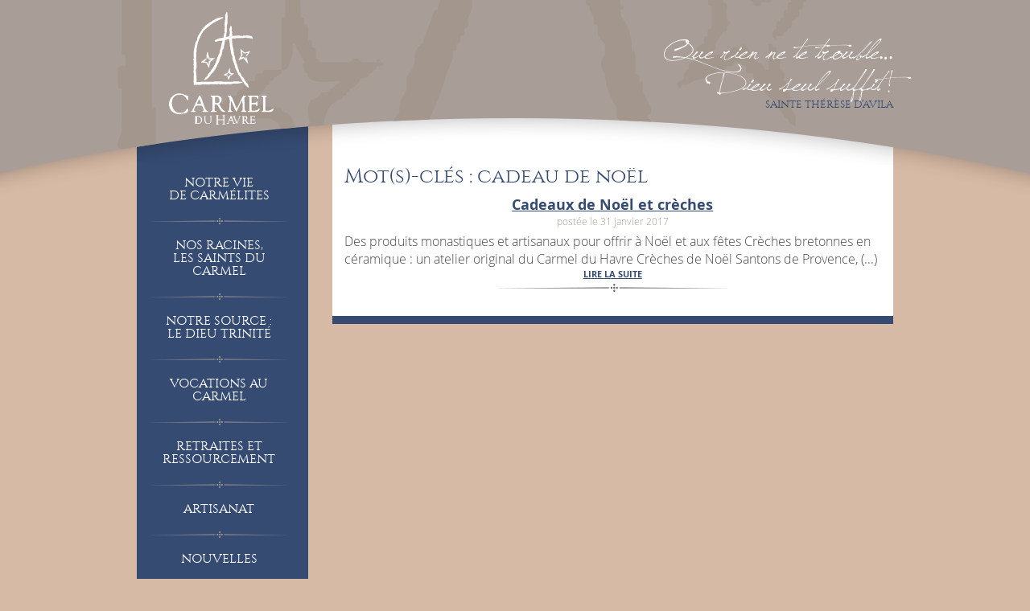

--- FILE ---
content_type: text/html; charset=UTF-8
request_url: https://www.carmelduhavre.fr/tag/cadeau-de-noel/
body_size: 7079
content:
<!DOCTYPE html>
<html>
    <head>
        <meta charset="utf-8">
        <meta http-equiv="X-UA-Compatible" content="IE=edge,chrome=1">
        <title>Carmel du Havre</title>
        <meta name="viewport" content="width=device-width, initial-scale=1">
		<meta name="google-site-verification" content="m6PO17MZdK2l3vVwkXuf6ZSEr1k8xWzxS9B_YVSTJf0" />
        <link rel="stylesheet" href="https://www.carmelduhavre.fr/wp-content/themes/carmeltheme/css/bootstrap.min.css">
        <link rel="stylesheet" href="https://www.carmelduhavre.fr/wp-content/themes/carmeltheme/style.css">
        <link rel="stylesheet" href="https://www.carmelduhavre.fr/wp-content/themes/carmeltheme/css/main.css">

        <script src="https://www.carmelduhavre.fr/wp-content/themes/carmeltheme/js/vendor/modernizr-2.6.2-respond-1.1.0.min.js"></script>

        
<!-- This site is optimized with the Yoast SEO plugin v5.7.1 - https://yoast.com/wordpress/plugins/seo/ -->
<link rel="canonical" href="https://www.carmelduhavre.fr/tag/cadeau-de-noel/" />
<meta property="og:locale" content="fr_FR" />
<meta property="og:type" content="object" />
<meta property="og:title" content="cadeau de noël Archives - Carmel du Havre" />
<meta property="og:url" content="https://www.carmelduhavre.fr/tag/cadeau-de-noel/" />
<meta property="og:site_name" content="Carmel du Havre" />
<script type='application/ld+json'>{"@context":"http:\/\/schema.org","@type":"WebSite","@id":"#website","url":"https:\/\/www.carmelduhavre.fr\/","name":"Carmel du Havre","potentialAction":{"@type":"SearchAction","target":"https:\/\/www.carmelduhavre.fr\/?s={search_term_string}","query-input":"required name=search_term_string"}}</script>
<!-- / Yoast SEO plugin. -->

<link rel='dns-prefetch' href='//s.w.org' />
<link rel="alternate" type="application/rss+xml" title="Carmel du Havre &raquo; Flux de l’étiquette cadeau de noël" href="https://www.carmelduhavre.fr/tag/cadeau-de-noel/feed/" />
		<script type="text/javascript">
			window._wpemojiSettings = {"baseUrl":"https:\/\/s.w.org\/images\/core\/emoji\/2.3\/72x72\/","ext":".png","svgUrl":"https:\/\/s.w.org\/images\/core\/emoji\/2.3\/svg\/","svgExt":".svg","source":{"concatemoji":"https:\/\/www.carmelduhavre.fr\/wp-includes\/js\/wp-emoji-release.min.js?ver=4.8.27"}};
			!function(t,a,e){var r,i,n,o=a.createElement("canvas"),l=o.getContext&&o.getContext("2d");function c(t){var e=a.createElement("script");e.src=t,e.defer=e.type="text/javascript",a.getElementsByTagName("head")[0].appendChild(e)}for(n=Array("flag","emoji4"),e.supports={everything:!0,everythingExceptFlag:!0},i=0;i<n.length;i++)e.supports[n[i]]=function(t){var e,a=String.fromCharCode;if(!l||!l.fillText)return!1;switch(l.clearRect(0,0,o.width,o.height),l.textBaseline="top",l.font="600 32px Arial",t){case"flag":return(l.fillText(a(55356,56826,55356,56819),0,0),e=o.toDataURL(),l.clearRect(0,0,o.width,o.height),l.fillText(a(55356,56826,8203,55356,56819),0,0),e===o.toDataURL())?!1:(l.clearRect(0,0,o.width,o.height),l.fillText(a(55356,57332,56128,56423,56128,56418,56128,56421,56128,56430,56128,56423,56128,56447),0,0),e=o.toDataURL(),l.clearRect(0,0,o.width,o.height),l.fillText(a(55356,57332,8203,56128,56423,8203,56128,56418,8203,56128,56421,8203,56128,56430,8203,56128,56423,8203,56128,56447),0,0),e!==o.toDataURL());case"emoji4":return l.fillText(a(55358,56794,8205,9794,65039),0,0),e=o.toDataURL(),l.clearRect(0,0,o.width,o.height),l.fillText(a(55358,56794,8203,9794,65039),0,0),e!==o.toDataURL()}return!1}(n[i]),e.supports.everything=e.supports.everything&&e.supports[n[i]],"flag"!==n[i]&&(e.supports.everythingExceptFlag=e.supports.everythingExceptFlag&&e.supports[n[i]]);e.supports.everythingExceptFlag=e.supports.everythingExceptFlag&&!e.supports.flag,e.DOMReady=!1,e.readyCallback=function(){e.DOMReady=!0},e.supports.everything||(r=function(){e.readyCallback()},a.addEventListener?(a.addEventListener("DOMContentLoaded",r,!1),t.addEventListener("load",r,!1)):(t.attachEvent("onload",r),a.attachEvent("onreadystatechange",function(){"complete"===a.readyState&&e.readyCallback()})),(r=e.source||{}).concatemoji?c(r.concatemoji):r.wpemoji&&r.twemoji&&(c(r.twemoji),c(r.wpemoji)))}(window,document,window._wpemojiSettings);
		</script>
		<style type="text/css">
img.wp-smiley,
img.emoji {
	display: inline !important;
	border: none !important;
	box-shadow: none !important;
	height: 1em !important;
	width: 1em !important;
	margin: 0 .07em !important;
	vertical-align: -0.1em !important;
	background: none !important;
	padding: 0 !important;
}
</style>
<link rel='stylesheet' id='contact-form-7-css'  href='https://www.carmelduhavre.fr/wp-content/plugins/contact-form-7/includes/css/styles.css?ver=5.0.3' type='text/css' media='all' />
<link rel='stylesheet' id='cookie-notice-front-css'  href='https://www.carmelduhavre.fr/wp-content/plugins/cookie-notice/css/front.min.css?ver=4.8.27' type='text/css' media='all' />
<link rel='stylesheet' id='juiz_sps_styles-css'  href='https://www.carmelduhavre.fr/wp-content/plugins/juiz-social-post-sharer/css/juiz-social-post-sharer-7.min.css?ver=1.4.8' type='text/css' media='all' />
<link rel='stylesheet' id='wpctc_wpctc-css'  href='https://www.carmelduhavre.fr/wp-content/plugins/wp-category-tag-could/css/wpctc.min.css?ver=1.7.1' type='text/css' media='all' />
<link rel='stylesheet' id='wp-pagenavi-css'  href='https://www.carmelduhavre.fr/wp-content/plugins/wp-pagenavi/pagenavi-css.css?ver=2.70' type='text/css' media='all' />
<link rel='stylesheet' id='cssmenu-styles-css'  href='https://www.carmelduhavre.fr/wp-content/themes/carmeltheme/cssmenu/styles.css?ver=4.8.27' type='text/css' media='all' />
<link rel='stylesheet' id='dflip-icons-style-css'  href='https://www.carmelduhavre.fr/wp-content/plugins/3d-flipbook-dflip-lite/assets/css/themify-icons.min.css?ver=1.7.3.8' type='text/css' media='all' />
<link rel='stylesheet' id='dflip-style-css'  href='https://www.carmelduhavre.fr/wp-content/plugins/3d-flipbook-dflip-lite/assets/css/dflip.min.css?ver=1.7.3.8' type='text/css' media='all' />
<link rel='stylesheet' id='pcs-styles-css'  href='https://www.carmelduhavre.fr/wp-content/plugins/post-content-shortcodes/styles/default-styles.css?ver=1.0' type='text/css' media='screen' />
<script type='text/javascript' src='https://www.carmelduhavre.fr/wp-includes/js/jquery/jquery.js?ver=1.12.4'></script>
<script type='text/javascript' src='https://www.carmelduhavre.fr/wp-includes/js/jquery/jquery-migrate.min.js?ver=1.4.1'></script>
<script type='text/javascript'>
/* <![CDATA[ */
var cnArgs = {"ajaxurl":"https:\/\/www.carmelduhavre.fr\/wp-admin\/admin-ajax.php","hideEffect":"fade","onScroll":"no","onScrollOffset":"100","cookieName":"cookie_notice_accepted","cookieValue":"true","cookieTime":"86400","cookiePath":"\/","cookieDomain":"","redirection":"","cache":"","refuse":"yes","revoke_cookies":"0","revoke_cookies_opt":"automatic","secure":"1"};
/* ]]> */
</script>
<script type='text/javascript' src='https://www.carmelduhavre.fr/wp-content/plugins/cookie-notice/js/front.min.js?ver=1.2.46'></script>
<script type='text/javascript' src='https://www.carmelduhavre.fr/wp-content/themes/carmeltheme/js/vendor/bootstrap.min.js?ver=4.8.27'></script>
<script type='text/javascript' src='https://www.carmelduhavre.fr/wp-content/themes/carmeltheme/js/main.js?ver=4.8.27'></script>
<link rel='https://api.w.org/' href='https://www.carmelduhavre.fr/wp-json/' />
<link rel="wlwmanifest" type="application/wlwmanifest+xml" href="https://www.carmelduhavre.fr/wp-includes/wlwmanifest.xml" /> 
<meta name="generator" content="WordPress 4.8.27" />

		<script>
			(function(i,s,o,g,r,a,m){i['GoogleAnalyticsObject']=r;i[r]=i[r]||function(){
			(i[r].q=i[r].q||[]).push(arguments)},i[r].l=1*new Date();a=s.createElement(o),
			m=s.getElementsByTagName(o)[0];a.async=1;a.src=g;m.parentNode.insertBefore(a,m)
			})(window,document,'script','https://www.google-analytics.com/analytics.js','ga');
			ga('create', 'UA-57104626-1', 'auto');
			
			ga('send', 'pageview');
		</script>

	

<!-- Plugin: Open external links a new window. Plugin by Kristian Risager Larsen, http://kristianrisagerlarsen.dk . Download it at http://wordpress.org/extend/plugins/open-external-links-in-a-new-window/ -->
<script type="text/javascript">//<![CDATA[
	function external_links_in_new_windows_loop() {
		if (!document.links) {
			document.links = document.getElementsByTagName('a');
		}
		var change_link = false;
		var force = '';
		var ignore = 'http://www.carmelduhavre.fr';

		for (var t=0; t<document.links.length; t++) {
			var all_links = document.links[t];
			change_link = false;
			
			if(document.links[t].hasAttribute('onClick') == false) {
				// forced if the address starts with http (or also https), but does not link to the current domain
				if(all_links.href.search(/^http/) != -1 && all_links.href.search('www.carmelduhavre.fr') == -1) {
					// alert('Changeda '+all_links.href);
					change_link = true;
				}
					
				if(force != '' && all_links.href.search(force) != -1) {
					// forced
					// alert('force '+all_links.href);
					change_link = true;
				}
				
				if(ignore != '' && all_links.href.search(ignore) != -1) {
					// alert('ignore '+all_links.href);
					// ignored
					change_link = false;
				}

				if(change_link == true) {
					// alert('Changed '+all_links.href);
					document.links[t].setAttribute('onClick', 'javascript:window.open(\''+all_links.href+'\'); return false;');
					document.links[t].removeAttribute('target');
				}
			}
		}
	}
	
	// Load
	function external_links_in_new_windows_load(func)
	{	
		var oldonload = window.onload;
		if (typeof window.onload != 'function'){
			window.onload = func;
		} else {
			window.onload = function(){
				oldonload();
				func();
			}
		}
	}

	external_links_in_new_windows_load(external_links_in_new_windows_loop);
	//]]></script>

<link rel="apple-touch-icon" sizes="180x180" href="/wp-content/uploads/fbrfg/apple-touch-icon.png">
<link rel="icon" type="image/png" href="/wp-content/uploads/fbrfg/favicon-32x32.png" sizes="32x32">
<link rel="icon" type="image/png" href="/wp-content/uploads/fbrfg/favicon-16x16.png" sizes="16x16">
<link rel="manifest" href="/wp-content/uploads/fbrfg/manifest.json">
<link rel="mask-icon" href="/wp-content/uploads/fbrfg/safari-pinned-tab.svg" color="#5bbad5">
<link rel="shortcut icon" href="/wp-content/uploads/fbrfg/favicon.ico">
<meta name="msapplication-config" content="/wp-content/uploads/fbrfg/browserconfig.xml">
<meta name="theme-color" content="#ffffff"><script data-cfasync="false"> var dFlipLocation = "https://www.carmelduhavre.fr/wp-content/plugins/3d-flipbook-dflip-lite/assets/"; var dFlipWPGlobal = {"text":{"toggleSound":"Turn on\/off Sound","toggleThumbnails":"Toggle Thumbnails","toggleOutline":"Toggle Outline\/Bookmark","previousPage":"Previous Page","nextPage":"Next Page","toggleFullscreen":"Toggle Fullscreen","zoomIn":"Zoom In","zoomOut":"Zoom Out","toggleHelp":"Toggle Help","singlePageMode":"Single Page Mode","doublePageMode":"Double Page Mode","downloadPDFFile":"Download PDF File","gotoFirstPage":"Goto First Page","gotoLastPage":"Goto Last Page","share":"Share","mailSubject":"I wanted you to see this FlipBook","mailBody":"Check out this site {{url}}","loading":"DearFlip: Loading "},"moreControls":"download,pageMode,startPage,endPage,sound","hideControls":"","scrollWheel":"true","backgroundColor":"#777","backgroundImage":"","height":"auto","paddingLeft":"20","paddingRight":"20","controlsPosition":"bottom","duration":800,"soundEnable":"true","enableDownload":"true","enableAnnotation":"false","enableAnalytics":"false","webgl":"true","hard":"none","maxTextureSize":"1600","rangeChunkSize":"524288","zoomRatio":1.5,"stiffness":3,"pageMode":"0","singlePageMode":"0","pageSize":"0","autoPlay":"false","autoPlayDuration":5000,"autoPlayStart":"false","linkTarget":"2","sharePrefix":"dearflip-"};</script>    </head>
    
    <body style="background-image:url('https://www.carmelduhavre.fr/wp-content/uploads/vierges-dAvranches-2.jpg')" class="archive tag tag-cadeau-de-noel tag-113 cookies-not-set">
	    <div class="header-bg" style="background-image:url('https://www.carmelduhavre.fr/wp-content/themes/carmeltheme/img/carmel-header.png');"></div>
    <div class="container">
        <div class="row">
            <div class="col-md-3">
                <div class="header-block">
                    <a href="https://www.carmelduhavre.fr"><img src="https://www.carmelduhavre.fr/wp-content/themes/carmeltheme/img/carmel-logo.png"></a>
                </div>
            </div>
            <div class="col-md-9">
                <div class="header-quote">
                    <div class="quote-block">
                                                <div class="quote-text"><p>Que rien ne te trouble&#8230;</p>
<p>Dieu seul suffit !</p>
</div>
                        <div class="quote-author">Sainte Thérèse d&rsquo;Avila</div>
                                            </div>
                </div>
            </div>
        </div>
    </div>
    <div class="container">
        <div class="row">
            <div class="col-md-3">
                <div class="sidebar-block"></div>
<div class="sidebar-block2">
    <div id="navigation" style="background-color:#364b72">

<div id="cssmenu" class="menu-carmel-container"><ul id="menu-carmel" class="menu"><li id="menu-item-747" class="menu-item menu-item-type-post_type menu-item-object-page menu-item-has-children has-sub"><a href="https://www.carmelduhavre.fr/notre-vie-de-carmelites/"><span>Notre vie<br>de carmélites</span></a>
<ul>
	<li id="menu-item-778" class="menu-item menu-item-type-post_type menu-item-object-page"><a href="https://www.carmelduhavre.fr/notre-vie-de-carmelites/vivre-la-priere/"><span>L’oraison</span></a></li>
	<li id="menu-item-779" class="menu-item menu-item-type-post_type menu-item-object-page"><a href="https://www.carmelduhavre.fr/notre-vie-de-carmelites/vivre-en-communaute/"><span>La récréation</span></a></li>
	<li id="menu-item-781" class="menu-item menu-item-type-post_type menu-item-object-page"><a href="https://www.carmelduhavre.fr/notre-vie-de-carmelites/vivre-la-mission/"><span>La clôture</span></a></li>
	<li id="menu-item-4306" class="menu-item menu-item-type-post_type menu-item-object-page"><a href="https://www.carmelduhavre.fr/notre-vie-de-carmelites/vivre-du-travail-de-nos-mains/"><span>L&rsquo;artisanat</span></a></li>
</ul>
</li>
<li id="menu-item-722" class="menu-item menu-item-type-post_type menu-item-object-page menu-item-has-children has-sub"><a href="https://www.carmelduhavre.fr/nos-racines-le-carmel/"><span>Nos racines,<br>les saints du Carmel</span></a>
<ul>
	<li id="menu-item-2449" class="menu-item menu-item-type-post_type menu-item-object-page"><a href="https://www.carmelduhavre.fr/nos-racines-le-carmel/la-tradition-du-carmel/"><span>La tradition du Carmel</span></a></li>
	<li id="menu-item-2463" class="menu-item menu-item-type-post_type menu-item-object-page"><a href="https://www.carmelduhavre.fr/nos-racines-le-carmel/prier-avec-therese-davila/"><span>Prier avec Thérèse d&rsquo;Avila</span></a></li>
	<li id="menu-item-4234" class="menu-item menu-item-type-post_type menu-item-object-page"><a href="https://www.carmelduhavre.fr/nos-racines-le-carmel/sainte-therese-enfant-jesus-carmel-lisieux/"><span>Sainte Thérèse de Lisieux, notre voisine</span></a></li>
	<li id="menu-item-3851" class="menu-item menu-item-type-post_type menu-item-object-page"><a href="https://www.carmelduhavre.fr/nos-racines-le-carmel/decouvrir-elisabeth-de-la-trinite/"><span>Découvrir sainte Elisabeth de la Trinité</span></a></li>
	<li id="menu-item-3850" class="menu-item menu-item-type-post_type menu-item-object-page"><a href="https://www.carmelduhavre.fr/nos-racines-le-carmel/pere-jacques-de-jesus/"><span>Une vocation née au Havre : le Père Jacques de Jésus</span></a></li>
	<li id="menu-item-4235" class="menu-item menu-item-type-post_type menu-item-object-page"><a href="https://www.carmelduhavre.fr/nos-racines-le-carmel/bienheureuse-francoise-damboise/"><span>Françoise d&rsquo;Amboise &#8211; Carmel de Vannes</span></a></li>
</ul>
</li>
<li id="menu-item-723" class="menu-item menu-item-type-post_type menu-item-object-page"><a href="https://www.carmelduhavre.fr/notre-source-le-dieu-trinite/"><span>Notre Source :<br>le Dieu Trinité</span></a></li>
<li id="menu-item-3065" class="menu-item menu-item-type-post_type menu-item-object-page menu-item-has-children has-sub"><a href="https://www.carmelduhavre.fr/vocation-de-carmelite-devenir-carmelite/"><span>Vocations au Carmel</span></a>
<ul>
	<li id="menu-item-4232" class="menu-item menu-item-type-post_type menu-item-object-page"><a href="https://www.carmelduhavre.fr/vocation-de-carmelite-devenir-carmelite/comment-trouver-ma-vocation/"><span>Comment trouver ma vocation</span></a></li>
	<li id="menu-item-4307" class="menu-item menu-item-type-post_type menu-item-object-page"><a href="https://www.carmelduhavre.fr/vocation-de-carmelite-devenir-carmelite/temoignages/"><span>Témoignage</span></a></li>
	<li id="menu-item-4308" class="menu-item menu-item-type-post_type menu-item-object-page"><a href="https://www.carmelduhavre.fr/vocation-de-carmelite-devenir-carmelite/entrer-au-carmel/"><span>Entrer au Carmel</span></a></li>
</ul>
</li>
<li id="menu-item-725" class="menu-item menu-item-type-post_type menu-item-object-page menu-item-has-children has-sub"><a href="https://www.carmelduhavre.fr/retraite-spirituelle-ressourcement/"><span>Retraites et ressourcement</span></a>
<ul>
	<li id="menu-item-2873" class="menu-item menu-item-type-post_type menu-item-object-page"><a href="https://www.carmelduhavre.fr/retraite-spirituelle-ressourcement/faire-une-retraite-spirituelle/"><span>Faire une retraite spirituelle</span></a></li>
	<li id="menu-item-2871" class="menu-item menu-item-type-post_type menu-item-object-page"><a href="https://www.carmelduhavre.fr/retraite-spirituelle-ressourcement/apprendre-a-prier/"><span>Prier avec la communauté</span></a></li>
	<li id="menu-item-1557" class="menu-item menu-item-type-post_type menu-item-object-page"><a href="https://www.carmelduhavre.fr/retraite-spirituelle-ressourcement/le-jardin-du-silence/"><span>Le Jardin du Silence</span></a></li>
</ul>
</li>
<li id="menu-item-726" class="menu-item menu-item-type-post_type menu-item-object-page menu-item-has-children has-sub"><a href="https://www.carmelduhavre.fr/artisanat/"><span>Artisanat</span></a>
<ul>
	<li id="menu-item-790" class="menu-item menu-item-type-post_type menu-item-object-page"><a href="https://www.carmelduhavre.fr/artisanat/confitures-et-gelees-artisanales/"><span>Fabrication de confitures et gelées</span></a></li>
	<li id="menu-item-4309" class="menu-item menu-item-type-post_type menu-item-object-page"><a href="https://www.carmelduhavre.fr/artisanat/boutique-produits-monastiques/"><span>Boutique : produits monastiques et religieux</span></a></li>
	<li id="menu-item-2927" class="menu-item menu-item-type-post_type menu-item-object-page"><a href="https://www.carmelduhavre.fr/artisanat/revendeurs-de-confiture-du-carmel-du-havre/"><span>Acheter nos confitures et gelées</span></a></li>
</ul>
</li>
<li id="menu-item-734" class="menu-item menu-item-type-post_type menu-item-object-page"><a href="https://www.carmelduhavre.fr/nouvelles-2/"><span>Nouvelles</span></a></li>
<li id="menu-item-729" class="menu-item menu-item-type-post_type menu-item-object-page"><a href="https://www.carmelduhavre.fr/contactez-nous/"><span>Horaires et contact</span></a></li>
<li id="menu-item-3521" class="menu-item menu-item-type-post_type menu-item-object-page"><a href="https://www.carmelduhavre.fr/nous-soutenir-faire-un-don-carmel-havre/"><span>Nous soutenir</span></a></li>
<li id="menu-item-963" class="menu-item menu-item-type-post_type menu-item-object-page"><a href="https://www.carmelduhavre.fr/liens/"><span>Liens vers<br>les sites amis</span></a></li>
</ul></div>    </div>
</div>
<br>
<div style="text-align:center;">
	<form method="get" class="" action="https://www.carmelduhavre.fr/">
		<div>
			<input type="text" class="search" name="s" placeholder="Rechercher" />
		</div>
	</form>
</div>
    <div class="footer-block">

				<br>
		    <div
        id="wpctc_post_2691-tagcloud"
        class='wpctc-wpctc_post_2691       wpctc-flat'>
        <a href="https://www.carmelduhavre.fr/category/elisabeth-de-la-trinite/" class="tag-cloud-link tag-link-54 tag-link-position-1" style="font-size: 124.18300653595%;" aria-label="Elisabeth de la Trinité (10 éléments)">Elisabeth de la Trinité</a>
<a href="https://www.carmelduhavre.fr/category/festivites/" class="tag-cloud-link tag-link-14 tag-link-position-2" style="font-size: 138.56209150327%;" aria-label="Festivités (29 éléments)">Festivités</a>
<a href="https://www.carmelduhavre.fr/category/jardin/" class="tag-cloud-link tag-link-15 tag-link-position-3" style="font-size: 115.6862745098%;" aria-label="jardin (5 éléments)">jardin</a>
<a href="https://www.carmelduhavre.fr/category/mise-en-avant/" class="tag-cloud-link tag-link-174 tag-link-position-4" style="font-size: 100%;" aria-label="Mise en avant (1 élément)">Mise en avant</a>
<a href="https://www.carmelduhavre.fr/category/noel/" class="tag-cloud-link tag-link-8 tag-link-position-5" style="font-size: 125.49019607843%;" aria-label="Noël (11 éléments)">Noël</a>
<a href="https://www.carmelduhavre.fr/category/prieres/" class="tag-cloud-link tag-link-11 tag-link-position-6" style="font-size: 150%;" aria-label="Prières (67 éléments)">Prières</a>
<a href="https://www.carmelduhavre.fr/category/produits-monastiques/" class="tag-cloud-link tag-link-16 tag-link-position-7" style="font-size: 129.41176470588%;" aria-label="produits monastiques (15 éléments)">produits monastiques</a>
<a href="https://www.carmelduhavre.fr/category/therese-davila/" class="tag-cloud-link tag-link-30 tag-link-position-8" style="font-size: 124.18300653595%;" aria-label="Thérèse d&#039;Avila (10 éléments)">Thérèse d&#039;Avila</a>
<a href="https://www.carmelduhavre.fr/category/vocation/" class="tag-cloud-link tag-link-126 tag-link-position-9" style="font-size: 136.92810457516%;" aria-label="Vocation (26 éléments)">Vocation</a>        </div>
                    <style type="text/css">
                .wpctc-wpctc_post_2691                a {
                    color: #706760 !important;
                }

                .wpctc-tag-links.wpctc-wpctc_post_2691                a:after {
                    background-color: #706760 !important;
                }
            </style>
        		<br>


        <a href="http://www.carmelduhavre.fr/mentions-legales">Mentions légales</a>
        <br>
        2014 - Carmel du Havre
        <br>
        <a href="http://www.etic-studio.fr" target="_blank">Site réalisé par <img src="https://www.carmelduhavre.fr/wp-content/themes/carmeltheme/img/etic-logo.png" width="60px" style="vertical-align:0"></a>
    </div>
<div class="sidebar-block-bg"></div>



<div class="menu-responsive">

<nav class="navbar navbar-default" role="navigation">
  <div class="container-fluid">
    <!-- Brand and toggle get grouped for better mobile display -->
    <div class="navbar-header">
      <button type="button" class="navbar-toggle collapsed" data-toggle="collapse" data-target="#bs-example-navbar-collapse-1">
        <span class="sr-only">Toggle navigation</span>
        <span class="icon-bar"></span>
        <span class="icon-bar"></span>
        <span class="icon-bar"></span>
      </button>
      <a class="navbar-brand" href="https://www.carmelduhavre.fr">
                Carmel du Havre            </a>
    </div>
    <div id="bs-example-navbar-collapse-1" class="collapse navbar-collapse"><ul id="menu-carmel-1" class="nav navbar-nav"><li class="menu-item menu-item-type-post_type menu-item-object-page menu-item-has-children has-sub"><a href="https://www.carmelduhavre.fr/notre-vie-de-carmelites/"><span>Notre vie<br>de carmélites</span></a>
<ul>
	<li class="menu-item menu-item-type-post_type menu-item-object-page"><a href="https://www.carmelduhavre.fr/notre-vie-de-carmelites/vivre-la-priere/"><span>L’oraison</span></a></li>
	<li class="menu-item menu-item-type-post_type menu-item-object-page"><a href="https://www.carmelduhavre.fr/notre-vie-de-carmelites/vivre-en-communaute/"><span>La récréation</span></a></li>
	<li class="menu-item menu-item-type-post_type menu-item-object-page"><a href="https://www.carmelduhavre.fr/notre-vie-de-carmelites/vivre-la-mission/"><span>La clôture</span></a></li>
	<li class="menu-item menu-item-type-post_type menu-item-object-page"><a href="https://www.carmelduhavre.fr/notre-vie-de-carmelites/vivre-du-travail-de-nos-mains/"><span>L&rsquo;artisanat</span></a></li>
</ul>
</li>
<li class="menu-item menu-item-type-post_type menu-item-object-page menu-item-has-children has-sub"><a href="https://www.carmelduhavre.fr/nos-racines-le-carmel/"><span>Nos racines,<br>les saints du Carmel</span></a>
<ul>
	<li class="menu-item menu-item-type-post_type menu-item-object-page"><a href="https://www.carmelduhavre.fr/nos-racines-le-carmel/la-tradition-du-carmel/"><span>La tradition du Carmel</span></a></li>
	<li class="menu-item menu-item-type-post_type menu-item-object-page"><a href="https://www.carmelduhavre.fr/nos-racines-le-carmel/prier-avec-therese-davila/"><span>Prier avec Thérèse d&rsquo;Avila</span></a></li>
	<li class="menu-item menu-item-type-post_type menu-item-object-page"><a href="https://www.carmelduhavre.fr/nos-racines-le-carmel/sainte-therese-enfant-jesus-carmel-lisieux/"><span>Sainte Thérèse de Lisieux, notre voisine</span></a></li>
	<li class="menu-item menu-item-type-post_type menu-item-object-page"><a href="https://www.carmelduhavre.fr/nos-racines-le-carmel/decouvrir-elisabeth-de-la-trinite/"><span>Découvrir sainte Elisabeth de la Trinité</span></a></li>
	<li class="menu-item menu-item-type-post_type menu-item-object-page"><a href="https://www.carmelduhavre.fr/nos-racines-le-carmel/pere-jacques-de-jesus/"><span>Une vocation née au Havre : le Père Jacques de Jésus</span></a></li>
	<li class="menu-item menu-item-type-post_type menu-item-object-page"><a href="https://www.carmelduhavre.fr/nos-racines-le-carmel/bienheureuse-francoise-damboise/"><span>Françoise d&rsquo;Amboise &#8211; Carmel de Vannes</span></a></li>
</ul>
</li>
<li class="menu-item menu-item-type-post_type menu-item-object-page"><a href="https://www.carmelduhavre.fr/notre-source-le-dieu-trinite/"><span>Notre Source :<br>le Dieu Trinité</span></a></li>
<li class="menu-item menu-item-type-post_type menu-item-object-page menu-item-has-children has-sub"><a href="https://www.carmelduhavre.fr/vocation-de-carmelite-devenir-carmelite/"><span>Vocations au Carmel</span></a>
<ul>
	<li class="menu-item menu-item-type-post_type menu-item-object-page"><a href="https://www.carmelduhavre.fr/vocation-de-carmelite-devenir-carmelite/comment-trouver-ma-vocation/"><span>Comment trouver ma vocation</span></a></li>
	<li class="menu-item menu-item-type-post_type menu-item-object-page"><a href="https://www.carmelduhavre.fr/vocation-de-carmelite-devenir-carmelite/temoignages/"><span>Témoignage</span></a></li>
	<li class="menu-item menu-item-type-post_type menu-item-object-page"><a href="https://www.carmelduhavre.fr/vocation-de-carmelite-devenir-carmelite/entrer-au-carmel/"><span>Entrer au Carmel</span></a></li>
</ul>
</li>
<li class="menu-item menu-item-type-post_type menu-item-object-page menu-item-has-children has-sub"><a href="https://www.carmelduhavre.fr/retraite-spirituelle-ressourcement/"><span>Retraites et ressourcement</span></a>
<ul>
	<li class="menu-item menu-item-type-post_type menu-item-object-page"><a href="https://www.carmelduhavre.fr/retraite-spirituelle-ressourcement/faire-une-retraite-spirituelle/"><span>Faire une retraite spirituelle</span></a></li>
	<li class="menu-item menu-item-type-post_type menu-item-object-page"><a href="https://www.carmelduhavre.fr/retraite-spirituelle-ressourcement/apprendre-a-prier/"><span>Prier avec la communauté</span></a></li>
	<li class="menu-item menu-item-type-post_type menu-item-object-page"><a href="https://www.carmelduhavre.fr/retraite-spirituelle-ressourcement/le-jardin-du-silence/"><span>Le Jardin du Silence</span></a></li>
</ul>
</li>
<li class="menu-item menu-item-type-post_type menu-item-object-page menu-item-has-children has-sub"><a href="https://www.carmelduhavre.fr/artisanat/"><span>Artisanat</span></a>
<ul>
	<li class="menu-item menu-item-type-post_type menu-item-object-page"><a href="https://www.carmelduhavre.fr/artisanat/confitures-et-gelees-artisanales/"><span>Fabrication de confitures et gelées</span></a></li>
	<li class="menu-item menu-item-type-post_type menu-item-object-page"><a href="https://www.carmelduhavre.fr/artisanat/boutique-produits-monastiques/"><span>Boutique : produits monastiques et religieux</span></a></li>
	<li class="menu-item menu-item-type-post_type menu-item-object-page"><a href="https://www.carmelduhavre.fr/artisanat/revendeurs-de-confiture-du-carmel-du-havre/"><span>Acheter nos confitures et gelées</span></a></li>
</ul>
</li>
<li class="menu-item menu-item-type-post_type menu-item-object-page"><a href="https://www.carmelduhavre.fr/nouvelles-2/"><span>Nouvelles</span></a></li>
<li class="menu-item menu-item-type-post_type menu-item-object-page"><a href="https://www.carmelduhavre.fr/contactez-nous/"><span>Horaires et contact</span></a></li>
<li class="menu-item menu-item-type-post_type menu-item-object-page"><a href="https://www.carmelduhavre.fr/nous-soutenir-faire-un-don-carmel-havre/"><span>Nous soutenir</span></a></li>
<li class="menu-item menu-item-type-post_type menu-item-object-page"><a href="https://www.carmelduhavre.fr/liens/"><span>Liens vers<br>les sites amis</span></a></li>
</ul></div>
  </div><!-- /.container-fluid -->
</nav>


</div>
            </div>
            <div class="col-md-9">
                <div class="main-content" style="background-color:white;margin-bottom:25px;padding:15px;z-index: 0;position: relative;padding-top:0;font-size:16px">
			
			<header class="archive-header">
				<h1 class="archive-title">Mot(s)-clés : cadeau de noël</h1>

							</header><!-- .archive-header -->

			
                        	<div class="news-block">
                            	<div class="news-title-md"><a href="https://www.carmelduhavre.fr/artisanat/boutique-produits-monastiques/cadeaux-de-noel-et-creches/">Cadeaux de Noël et crèches</a></div>
                            	<div class="news-date">postée le 31 janvier 2017</div>
                            	Des produits monastiques et artisanaux
pour offrir à Noël et aux fêtes
Crèches bretonnes en céramique : un atelier original du Carmel du Havre


Crèches de Noël
Santons de Provence, (...) <br><a href="https://www.carmelduhavre.fr/artisanat/boutique-produits-monastiques/cadeaux-de-noel-et-creches/" style="color:#364b72;text-transform:uppercase;font-size:11px;font-family: open_sansbold">lire la suite</a>                        	</div>
                        	<img src="https://www.carmelduhavre.fr/wp-content/themes/carmeltheme/img/carmel-divider.png" style="margin-left: auto;margin-right: auto;display: block;margin-top:5px;margin-bottom:5px">

					                </div>
                <div class="main-content-bg"></div>
            </div>
        </div>
    </div>

--- FILE ---
content_type: application/javascript
request_url: https://www.carmelduhavre.fr/wp-content/themes/carmeltheme/js/main.js?ver=4.8.27
body_size: 71
content:
jQuery(function () {
   jQuery('img').bind("contextmenu",function(e){
      return false;
   });
   jQuery( ".three" ).addClass( "text-center" );
   jQuery( ".two" ).addClass( "text-center" );
   /*jQuery("p").has("img").css({textAlign: "center"});*/
});